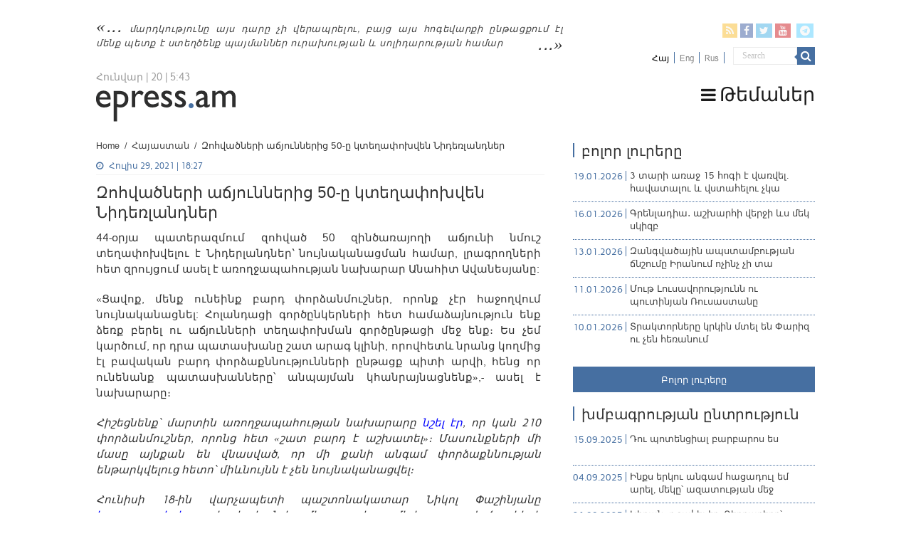

--- FILE ---
content_type: text/html; charset=UTF-8
request_url: https://epress.am/2021/07/29/1827-3.html
body_size: 13243
content:
<!DOCTYPE html>
<html lang="hy-AM" xmlns:fb="https://www.facebook.com/2008/fbml" xmlns:addthis="https://www.addthis.com/help/api-spec" 
	prefix="og: https://ogp.me/ns#"  prefix="og: http://ogp.me/ns#">
    <head>
        <meta charset="UTF-8" />
        <link rel="profile" href="https://gmpg.org/xfn/11" />
        <link rel="pingback" href="https://epress.am/xmlrpc.php" />
        <link rel="stylesheet" type="text/css" href="https://epress.am/wp-content/themes/epress/fonts/ArianAmu/style.css">
		<link rel="stylesheet" type="text/css" href="https://epress.am/wp-content/themes/epress/fonts/fontawesome/css/font-awesome.min.css">
						            
<title>Զոհվածների աճյուններից 50-ը կտեղափոխվեն Նիդեռլանդներ | Epress.am</title>
<link rel="alternate" hreflang="hy" href="https://epress.am/2021/07/29/1827-3.html" />

		<!-- All in One SEO 4.1.2.3 -->
		<link rel="canonical" href="https://epress.am/2021/07/29/1827-3.html" />
		<meta property="og:site_name" content="Epress.am" />
		<meta property="og:type" content="article" />
		<meta property="og:title" content="Զոհվածների աճյուններից 50-ը կտեղափոխվեն Նիդեռլանդներ | Epress.am" />
		<meta property="og:url" content="https://epress.am/2021/07/29/1827-3.html" />
		<meta property="og:image" content="https://epress.am/wp-content/uploads/2020/12/safe_image.jpg" />
		<meta property="og:image:secure_url" content="https://epress.am/wp-content/uploads/2020/12/safe_image.jpg" />
		<meta property="og:image:width" content="500" />
		<meta property="og:image:height" content="260" />
		<meta property="article:published_time" content="2021-07-29T14:27:36Z" />
		<meta property="article:modified_time" content="2021-07-29T14:28:57Z" />
		<meta name="twitter:card" content="summary_large_image" />
		<meta name="twitter:domain" content="epress.am" />
		<meta name="twitter:title" content="Զոհվածների աճյուններից 50-ը կտեղափոխվեն Նիդեռլանդներ | Epress.am" />
		<meta name="twitter:image" content="https://epress.am/wp-content/uploads/2020/12/safe_image.jpg" />
		<meta name="google" content="nositelinkssearchbox" />
		<!-- All in One SEO -->

<link rel='dns-prefetch' href='//fonts.googleapis.com' />
<link rel="alternate" type="application/rss+xml" title="Epress.am &raquo; Feed" href="https://epress.am/feed" />
<link rel="alternate" type="application/rss+xml" title="Epress.am &raquo; Comments Feed" href="https://epress.am/comments/feed" />
<link rel='stylesheet' id='wp-block-library-css'  href='https://epress.am/wp-includes/css/dist/block-library/style.min.css' type='text/css' media='all' />
<link rel='stylesheet' id='archives-cal-calendrier-css'  href='https://epress.am/wp-content/plugins/archives-calendar-widget/themes/calendrier.css' type='text/css' media='all' />
<link rel='stylesheet' id='searchandfilter-css'  href='https://epress.am/wp-content/plugins/search-filter/style.css' type='text/css' media='all' />
<link rel='stylesheet' id='wpml-legacy-horizontal-list-0-css'  href='//epress.am/wp-content/plugins/sitepress-multilingual-cms/templates/language-switchers/legacy-list-horizontal/style.min.css' type='text/css' media='all' />
<style id='wpml-legacy-horizontal-list-0-inline-css' type='text/css'>
.wpml-ls-statics-shortcode_actions a {color:#808080;}.wpml-ls-statics-shortcode_actions .wpml-ls-current-language>a {color:#000000;}
</style>
<link rel='stylesheet' id='tie-style-css'  href='https://epress.am/wp-content/themes/epress/style.css' type='text/css' media='all' />
<link rel='stylesheet' id='tie-ilightbox-skin-css'  href='https://epress.am/wp-content/themes/epress/css/ilightbox/dark-skin/skin.css' type='text/css' media='all' />
<link rel='stylesheet' id='Droid+Sans-css'  href='https://fonts.googleapis.com/css?family=Droid+Sans%3Aregular%2C700&#038;subset=latin%2Clatin-ext%2Ccyrillic%2Ccyrillic-ext' type='text/css' media='all' />
<link rel='stylesheet' id='msl-main-css'  href='https://epress.am/wp-content/plugins/master-slider/public/assets/css/masterslider.main.css' type='text/css' media='all' />
<link rel='stylesheet' id='msl-custom-css'  href='https://epress.am/wp-content/uploads/master-slider/custom.css' type='text/css' media='all' />
<link rel='stylesheet' id='addthis_all_pages-css'  href='https://epress.am/wp-content/plugins/addthis/frontend/build/addthis_wordpress_public.min.css' type='text/css' media='all' />
<link rel='stylesheet' id='fotorama.css-css'  href='https://epress.am/wp-content/plugins/epress_videos/css/fotorama.css' type='text/css' media='all' />
<script type='text/javascript' src='https://epress.am/wp-includes/js/jquery/jquery.min.js' id='jquery-core-js'></script>
<script type='text/javascript' src='https://epress.am/wp-includes/js/jquery/jquery-migrate.min.js' id='jquery-migrate-js'></script>
<script type='text/javascript' src='https://epress.am/wp-content/plugins/archives-calendar-widget/admin/js/jquery.arcw-init.js' id='jquery-arcw-js'></script>
<script type='text/javascript' src='https://epress.am/wp-content/plugins/epress_videos/js/fotorama.js' id='fotorama.js-js'></script>
<script type='text/javascript' src='https://epress.am/wp-content/plugins/epress_videos/js/slider-customize.js' id='fotorama.js-customize-js'></script>
<script type='text/javascript' id='tie-postviews-cache-js-extra'>
/* <![CDATA[ */
var tieViewsCacheL10n = {"admin_ajax_url":"https:\/\/epress.am\/wp-admin\/admin-ajax.php","post_id":"317252"};
/* ]]> */
</script>
<script type='text/javascript' src='https://epress.am/wp-content/themes/epress/js/postviews-cache.js' id='tie-postviews-cache-js'></script>
<link rel="https://api.w.org/" href="https://epress.am/wp-json/" /><link rel="alternate" type="application/json" href="https://epress.am/wp-json/wp/v2/posts/317252" /><link rel="EditURI" type="application/rsd+xml" title="RSD" href="https://epress.am/xmlrpc.php?rsd" />
<link rel="wlwmanifest" type="application/wlwmanifest+xml" href="https://epress.am/wp-includes/wlwmanifest.xml" /> 
<meta name="generator" content="WordPress 5.6.16" />
<link rel='shortlink' href='https://epress.am/?p=317252' />
<meta name="generator" content="WPML ver:4.4.10 stt:24,1,46;" />
<script>var ms_grabbing_curosr = 'https://epress.am/wp-content/plugins/master-slider/public/assets/css/common/grabbing.cur', ms_grab_curosr = 'https://epress.am/wp-content/plugins/master-slider/public/assets/css/common/grab.cur';</script>
<meta name="generator" content="MasterSlider 3.7.8 - Responsive Touch Image Slider | avt.li/msf" />
<link rel="shortcut icon" href="https://epress.am/wp-content/uploads/2016/12/favicon.png" title="Favicon" />	
<!--[if IE]>
<script type="text/javascript">jQuery(document).ready(function (){ jQuery(".menu-item").has("ul").children("a").attr("aria-haspopup", "true");});</script>
<![endif]-->	
<!--[if lt IE 9]>
<script src="https://epress.am/wp-content/themes/epress/js/html5.js"></script>
<script src="https://epress.am/wp-content/themes/epress/js/selectivizr-min.js"></script>
<![endif]-->
<!--[if IE 9]>
<link rel="stylesheet" type="text/css" media="all" href="https://epress.am/wp-content/themes/epress/css/ie9.css" />
<![endif]-->
<!--[if IE 8]>
<link rel="stylesheet" type="text/css" media="all" href="https://epress.am/wp-content/themes/epress/css/ie8.css" />
<![endif]-->
<!--[if IE 7]>
<link rel="stylesheet" type="text/css" media="all" href="https://epress.am/wp-content/themes/epress/css/ie7.css" />
<![endif]-->


<meta name="viewport" content="width=device-width, initial-scale=1.0" />



<style type="text/css" media="screen"> 

#main-nav, #main-nav ul li a{
	color :#424242;
	font-size : 18px;
}

::-webkit-scrollbar {
	width: 8px;
	height:8px;
}

#main-nav,
.cat-box-content,
#sidebar .widget-container,
.post-listing,
#commentform {
	border-bottom-color: #466fa1;
}
	
.search-block .search-button,
#topcontrol,
#main-nav ul li.current-menu-item a,
#main-nav ul li.current-menu-item a:hover,
#main-nav ul li.current_page_parent a,
#main-nav ul li.current_page_parent a:hover,
#main-nav ul li.current-menu-parent a,
#main-nav ul li.current-menu-parent a:hover,
#main-nav ul li.current-page-ancestor a,
#main-nav ul li.current-page-ancestor a:hover,
.pagination span.current,
.share-post span.share-text,
.flex-control-paging li a.flex-active,
.ei-slider-thumbs li.ei-slider-element,
.review-percentage .review-item span span,
.review-final-score,
.button,
a.button,
a.more-link,
#main-content input[type="submit"],
.form-submit #submit,
#login-form .login-button,
.widget-feedburner .feedburner-subscribe,
input[type="submit"],
#buddypress button,
#buddypress a.button,
#buddypress input[type=submit],
#buddypress input[type=reset],
#buddypress ul.button-nav li a,
#buddypress div.generic-button a,
#buddypress .comment-reply-link,
#buddypress div.item-list-tabs ul li a span,
#buddypress div.item-list-tabs ul li.selected a,
#buddypress div.item-list-tabs ul li.current a,
#buddypress #members-directory-form div.item-list-tabs ul li.selected span,
#members-list-options a.selected,
#groups-list-options a.selected,
body.dark-skin #buddypress div.item-list-tabs ul li a span,
body.dark-skin #buddypress div.item-list-tabs ul li.selected a,
body.dark-skin #buddypress div.item-list-tabs ul li.current a,
body.dark-skin #members-list-options a.selected,
body.dark-skin #groups-list-options a.selected,
.search-block-large .search-button,
#featured-posts .flex-next:hover,
#featured-posts .flex-prev:hover,
a.tie-cart span.shooping-count,
.woocommerce span.onsale,
.woocommerce-page span.onsale ,
.woocommerce .widget_price_filter .ui-slider .ui-slider-handle,
.woocommerce-page .widget_price_filter .ui-slider .ui-slider-handle,
#check-also-close,
a.post-slideshow-next,
a.post-slideshow-prev,
.widget_price_filter .ui-slider .ui-slider-handle,
.quantity .minus:hover,
.quantity .plus:hover,
.mejs-container .mejs-controls .mejs-time-rail .mejs-time-current,
#reading-position-indicator  {
	background-color:#466fa1;
}

::-webkit-scrollbar-thumb{
	background-color:#466fa1 !important;
}
	
#theme-footer,
#theme-header,
.top-nav ul li.current-menu-item:before,
#main-nav .menu-sub-content ,
#main-nav ul ul,
#check-also-box { 
	border-top-color: #466fa1;
}
	
.search-block:after {
	border-right-color:#466fa1;
}

body.rtl .search-block:after {
	border-left-color:#466fa1;
}

#main-nav ul > li.menu-item-has-children:hover > a:after,
#main-nav ul > li.mega-menu:hover > a:after {
	border-color:transparent transparent #466fa1;
}
	
.widget.timeline-posts li a:hover,
.widget.timeline-posts li a:hover span.tie-date {
	color: #466fa1;
}

.widget.timeline-posts li a:hover span.tie-date:before {
	background: #466fa1;
	border-color: #466fa1;
}

#order_review,
#order_review_heading {
	border-color: #466fa1;
}


body{
	background-color:#ffffff !important; 
				}
	
#main-nav ul li a:hover, #main-nav ul li:hover > a, #main-nav ul :hover > a , #main-nav  ul ul li:hover > a, #main-nav  ul ul :hover > a {
	color: #000000;
}
		
#main-nav ul li a, #main-nav ul ul a, #main-nav ul.sub-menu a, #main-nav ul li.current_page_parent ul a, #main-nav ul li.current-menu-item ul a, #main-nav ul li.current-menu-parent ul a, #main-nav ul li.current-page-ancestor ul a {
	color: #1c1c1c;
}
		
#main-nav ul li.current-menu-item a, #main-nav ul li.current_page_parent a {
	color: #121212;
}
		
.top-nav, .top-nav ul ul {
	background-color:#ffffff !important; 
				}


#theme-header {
	background-color:#ffffff !important; 
			background-attachment:fixed !important; 
	background-position:center top !important; 
}


#theme-footer {
	background-color:#dddddd !important; 
				}


.social-icons.social-colored .fa-telegram:before {
	background: #59d0ff ;
}
#main-nav {
	background: #ffffff;	
	box-shadow: inset -1px -5px 0px -1px #ffffff;	
}

#main-nav ul ul, #main-nav ul li.mega-menu .mega-menu-block { background-color:#ffffff !important;}

#main-nav ul li {
	border-color: #ffffff;
}

#main-nav ul ul li, #main-nav ul ul li:first-child {
	border-top-color: #ffffff;
}

#main-nav ul li .mega-menu-block ul.sub-menu {
	border-bottom-color: #ffffff;
}

#main-nav ul li a {
	border-left-color: #ffffff;
}

#main-nav ul ul li, #main-nav ul ul li:first-child {
	border-bottom-color: #ffffff;
}

</style> 

		<style type="text/css" id="wp-custom-css">
			.footer-left {
    width: 50%;
    float: left;
}
.footer-right {
    width: 50%;
    float: right;
}		</style>
		</head>
<body id="top" class="post-template-default single single-post postid-317252 single-format-standard _masterslider _ms_version_3.7.8">

<div class="wrapper-outer">

	<div class="background-cover"></div>

	<aside id="slide-out">

			<div class="search-mobile">
			<form method="get" id="searchform-mobile" action="https://epress.am/">
				<button class="search-button" type="submit" value="Search"><i class="fa fa-search"></i></button>
				<input type="text" id="s-mobile" name="s" title="Search" value="Search" onfocus="if (this.value == 'Search') {this.value = '';}" onblur="if (this.value == '') {this.value = 'Search';}"  />
			</form>
		</div><!-- .search-mobile /-->
	
			<div class="social-icons">
		<a class="ttip-none" title="Rss" href="https://epress.am/feed" target="_blank"><i class="fa fa-rss"></i></a><a class="ttip-none" title="Facebook" href="
                           https://www.facebook.com/epressam-%D4%B1%D5%B6%D5%AF%D5%A1%D5%AD-%D5%AC%D6%80%D5%A1%D5%A3%D6%80%D5%B8%D5%B2%D5%B6%D5%A5%D6%80%D5%AB-%D6%81%D5%A1%D5%B6%D6%81-136182423116279
                                                      " target="_blank"><i class="fa fa-facebook"></i></a><a class="ttip-none" title="Twitter" href="https://twitter.com/epressam" target="_blank"><i class="fa fa-twitter"></i></a><a class="ttip-none" title="Youtube" href="https://www.youtube.com/user/epressam" target="_blank"><i class="fa fa-youtube"></i></a>
		<a class="ttip-none"  title="Telegram" href="https://t.me/epressam" target="_blank"><i class="fa fa-telegram"></i></a>	</div>

	
<div class="wpml-ls-statics-shortcode_actions wpml-ls wpml-ls-legacy-list-horizontal">
	<ul><li class="wpml-ls-slot-shortcode_actions wpml-ls-item wpml-ls-item-hy wpml-ls-current-language wpml-ls-first-item wpml-ls-item-legacy-list-horizontal">
				<a href="https://epress.am/2021/07/29/1827-3.html" class="wpml-ls-link">
                    <span class="wpml-ls-native">Հայ</span></a>
			</li><li class="wpml-ls-slot-shortcode_actions wpml-ls-item wpml-ls-item-en wpml-ls-item-legacy-list-horizontal">
				<a href="https://epress.am/en" class="wpml-ls-link">
                    <span class="wpml-ls-display">Eng</span></a>
			</li><li class="wpml-ls-slot-shortcode_actions wpml-ls-item wpml-ls-item-ru wpml-ls-last-item wpml-ls-item-legacy-list-horizontal">
				<a href="https://epress.am/ru" class="wpml-ls-link">
                    <span class="wpml-ls-display">Rus</span></a>
			</li></ul>
</div>
		<div id="mobile-menu" ></div>
	</aside><!-- #slide-out /-->

		<div id="wrapper" class="wide-layout">
		<div class="inner-wrapper">

		<header id="theme-header" class="theme-header">
						<div id="top-nav" class="top-nav">
				<div class="container">


				                     <div class="header_info"> 
                                    
     <div class="textwidget"><a href="https://epress.am/2025/08/19/humanity-will-not-survive-this-century.html">մարդկությունը այս դարը չի վերապրելու, բայց այս հոգեվարքի ընթացքում էլ մենք պետք է ստեղծենք պայմաններ ուրախության և սոլիդարության համար</a>



</div>                                   
                       
                                </div>
				
				<div class="header_soc_search">
					
			<div class="social-icons social-colored">
		<a class="ttip-none" title="Rss" href="https://epress.am/feed" ><i class="fa fa-rss"></i></a><a class="ttip-none" title="Facebook" href="
                           https://www.facebook.com/epressam-%D4%B1%D5%B6%D5%AF%D5%A1%D5%AD-%D5%AC%D6%80%D5%A1%D5%A3%D6%80%D5%B8%D5%B2%D5%B6%D5%A5%D6%80%D5%AB-%D6%81%D5%A1%D5%B6%D6%81-136182423116279
                                                      " ><i class="fa fa-facebook"></i></a><a class="ttip-none" title="Twitter" href="https://twitter.com/epressam" ><i class="fa fa-twitter"></i></a><a class="ttip-none" title="Youtube" href="https://www.youtube.com/user/epressam" ><i class="fa fa-youtube"></i></a>
		<a class="ttip-none"  title="Telegram" href="https://t.me/epressam" ><i class="fa fa-telegram"></i></a>	</div>

		
<div class="wpml-ls-statics-shortcode_actions wpml-ls wpml-ls-legacy-list-horizontal">
	<ul><li class="wpml-ls-slot-shortcode_actions wpml-ls-item wpml-ls-item-hy wpml-ls-current-language wpml-ls-first-item wpml-ls-item-legacy-list-horizontal">
				<a href="https://epress.am/2021/07/29/1827-3.html" class="wpml-ls-link">
                    <span class="wpml-ls-native">Հայ</span></a>
			</li><li class="wpml-ls-slot-shortcode_actions wpml-ls-item wpml-ls-item-en wpml-ls-item-legacy-list-horizontal">
				<a href="https://epress.am/en" class="wpml-ls-link">
                    <span class="wpml-ls-display">Eng</span></a>
			</li><li class="wpml-ls-slot-shortcode_actions wpml-ls-item wpml-ls-item-ru wpml-ls-last-item wpml-ls-item-legacy-list-horizontal">
				<a href="https://epress.am/ru" class="wpml-ls-link">
                    <span class="wpml-ls-display">Rus</span></a>
			</li></ul>
</div>
						<div class="search-block">
						<form method="get" id="searchform-header" action="https://epress.am/">
							<button class="search-button" type="submit" value="Search"><i class="fa fa-search"></i></button>
							<input class="search-live" type="text" id="s-header" name="s" title="Search" value="Search" onfocus="if (this.value == 'Search') {this.value = '';}" onblur="if (this.value == '') {this.value = 'Search';}"  />
						</form>
					</div><!-- .search-block /-->
		


</div>
				</div><!-- .container /-->
			</div><!-- .top-menu /-->
			
		<div class="header-content">

					<a id="slide-out-open" class="slide-out-open" href="#"><span></span></a>
		
			<div class="logo" style=" margin-top:10px; margin-bottom:10px;">
			
							<span class="today-date">Հունվար | 20 | 5:43</span>			<h2>								<a title="Epress.am" href="https://epress.am/">
					<img src="https://epress.am/wp-content/uploads/2016/12/logo_index-1.png" alt="Epress.am" /><strong>Epress.am Լուրեր Հայաստանից</strong>
				</a>
			</h2>			</div><!-- .logo /-->
						<div class="clear"></div>

		</div>
													<nav id="main-nav" class="fixed-enabled">
				<div class="container">

									<a class="main-nav-logo" title="Epress.am" href="https://epress.am/">
						<img src="https://epress.am/wp-content/uploads/2016/12/logo_index_white-1.png" width="195" height="54" alt="Epress.am">
					</a>
				
					<div class="main-menu"><ul id="menu-top-menu" class="menu"><li id="menu-item-275909" class="menu_ic menu-item menu-item-type-custom menu-item-object-custom menu-item-has-children menu-item-275909"><a href="#"><i class="fa fa-bars"></i>Թեմաներ</a>
<ul class="sub-menu menu-sub-content">
	<li id="menu-item-277770" class="menu-item menu-item-type-taxonomy menu-item-object-category menu-item-277770"><a href="https://epress.am/category/%d5%8e%d5%a5%d6%80%d5%ac%d5%b8%d6%82%d5%ae%d5%b8%d6%82%d5%a9%d5%b5%d5%b8%d6%82%d5%b6">Վերլուծություն</a></li>
	<li id="menu-item-277771" class="menu-item menu-item-type-taxonomy menu-item-object-category menu-item-277771"><a href="https://epress.am/category/%d4%b4%d5%a1%d5%bf%d5%a1%d6%80%d5%a1%d5%b6">Դատարան</a></li>
	<li id="menu-item-277769" class="menu-item menu-item-type-taxonomy menu-item-object-category menu-item-277769"><a href="https://epress.am/category/%d5%84%d5%a5%d5%a4%d5%ab%d5%a1">Մեդիա</a></li>
	<li id="menu-item-275945" class="menu-item menu-item-type-taxonomy menu-item-object-category menu-item-275945"><a href="https://epress.am/category/%d4%b2%d5%a1%d5%b6%d5%bf">Բանտ</a></li>
	<li id="menu-item-275961" class="menu-item menu-item-type-taxonomy menu-item-object-category menu-item-275961"><a href="https://epress.am/category/%d4%b2%d5%a1%d5%b6%d5%a1%d5%af">Բանակ</a></li>
	<li id="menu-item-275947" class="menu-item menu-item-type-taxonomy menu-item-object-category menu-item-275947"><a href="https://epress.am/category/%d5%84%d5%a1%d6%80%d5%a6%d5%a5%d6%80">Մարզեր</a></li>
	<li id="menu-item-276157" class="menu-item menu-item-type-taxonomy menu-item-object-category menu-item-276157"><a href="https://epress.am/category/%d4%b2%d5%b6%d5%a1%d5%ba%d5%a1%d5%b0%d5%ba%d5%a1%d5%b6%d5%b8%d6%82%d5%a9%d5%b5%d5%b8%d6%82%d5%b6">Բնապահպանություն</a></li>
	<li id="menu-item-276558" class="all_cats menu-item menu-item-type-post_type menu-item-object-page menu-item-276558"><a href="https://epress.am/%d4%b2%d5%b8%d5%ac%d5%b8%d6%80-%d5%a9%d5%a5%d5%b4%d5%a1%d5%b6%d5%a5%d6%80%d5%a8"><i class="fa fa-newspaper-o"></i>Բոլոր թեմաները</a></li>
</ul>
</li>
</ul></div>					
					
				</div>
			</nav><!-- .main-nav /-->
					</header><!-- #header /-->

	
	
	<div id="main-content" class="container">


    
    
    
    <div class="content">

        
            <div xmlns:v="http://rdf.data-vocabulary.org/#"  id="crumbs"><span typeof="v:Breadcrumb"><a rel="v:url" property="v:title" class="crumbs-home" href="https://epress.am">Home</a></span> <span class="delimiter">/</span> <span typeof="v:Breadcrumb"><a rel="v:url" property="v:title" href="https://epress.am/category/%d5%b6%d5%b8%d6%80%d5%b8%d6%82%d5%a9%d5%b5%d5%b8%d6%82%d5%b6%d5%b6%d5%a5%d6%80-%d5%b0%d5%a1%d5%b5%d5%a1%d5%bd%d5%bf%d5%a1%d5%b6%d5%ab%d6%81">Հայաստան</a></span> <span class="delimiter">/</span> <span class="current">Զոհվածների աճյուններից 50-ը կտեղափոխվեն Նիդեռլանդներ</span></div>
    

        
        <article class="post-listing post-317252 post type-post status-publish format-standard has-post-thumbnail  category-5 tag-44-- tag-80901 tag-82473 tag-68413" id="the-post">
    
            <div class="post-inner">

                                        		
<p class="post-meta">
	
		
	<span class="tie-date"><i class="fa fa-clock-o"></i>Հուլիս 29, 2021 | 18:27</span>	
	
<span class="post-views"><i class="fa fa-eye"></i>98 Views</span> </p>
<div class="clear"></div>
		   <h1 class="name post-title entry-title"><span itemprop="name">Զոհվածների աճյուններից 50-ը կտեղափոխվեն Նիդեռլանդներ</span></h1>


                    
                <div class="entry">
                    
                    
                    <div class="at-above-post addthis_tool" data-url="https://epress.am/2021/07/29/1827-3.html"></div><p>44-օրյա պատերազմում զոհված 50 զինծառայողի աճյունի նմուշ տեղափոխվելու է Նիդերլանդներ` նույնականացման համար, լրագրողների հետ զրույցում ասել է առողջապահության նախարար Անահիտ Ավանեսյանը:</p>
<p>«Ցավոք, մենք ունեինք բարդ փորձանմուշներ, որոնք չէր հաջողվում նույնականացնել: Հոլանդացի գործընկերների հետ համաձայնություն ենք ձեռք բերել ու աճյունների տեղափոխման գործընթացի մեջ ենք։ Ես չեմ կարծում, որ դրա պատասխանը շատ արագ կլինի, որովհետև նրանց կողմից էլ բավական բարդ փորձաքննությունների ընթացք պիտի արվի, հենց որ ունենանք պատասխանները՝ անպայման կհանրայնացնենք»,- ասել է նախարարը։</p>
<p><em>Հիշեցնենք՝ մարտին առողջապահության նախարարը <a href="https://epress.am/2021/03/31/1322-6.html"><span style="color: #0000ff;">նշել էր</span></a>, որ կան 210 փորձանմուշներ, որոնց հետ «շատ բարդ է աշխատել»։ Մասունքների մի մասը այնքան են վնասված, որ մի քանի անգամ փորձաքննության ենթարկվելուց հետո՝ միևնույնն է չեն նույնականացվել։ </em></p>
<p><em>Հունիսի 18-ին վարչապետի պաշտոնակատար Նիկոլ Փաշինյանը <a href="https://epress.am/2021/06/18/0055.html"><span style="color: #0000ff;">հայտարարել էր</span></a>, որ հայկական կողմից պատերազմի հաստատված զոհերի թիվը 3705 է։ Ըստ պաշտոնական աղբյուրների՝ ադրբեջանական կողմի զոհերի հաստատված թիվը 2907 է։ </em></p>
<!-- AddThis Advanced Settings above via filter on the_content --><!-- AddThis Advanced Settings below via filter on the_content --><!-- AddThis Advanced Settings generic via filter on the_content --><!-- AddThis Share Buttons above via filter on the_content --><!-- AddThis Share Buttons below via filter on the_content --><div class="at-below-post addthis_tool" data-url="https://epress.am/2021/07/29/1827-3.html"></div><!-- AddThis Share Buttons generic via filter on the_content --> 

                    		
<div id="comments">


<div class="clear"></div>


</div><!-- #comments -->
                    
                    </div><!-- .entry /-->


                    <div class="clear"></div>
            </div><!-- .post-inner -->

            <script type="application/ld+json">{"@context":"http:\/\/schema.org","@type":"NewsArticle","dateCreated":"2021-07-29T18:27:36+04:00","datePublished":"2021-07-29T18:27:36+04:00","dateModified":"2021-07-29T18:28:57+04:00","headline":"\u0536\u0578\u0570\u057e\u0561\u056e\u0576\u0565\u0580\u056b \u0561\u0573\u0575\u0578\u0582\u0576\u0576\u0565\u0580\u056b\u0581 50-\u0568 \u056f\u057f\u0565\u0572\u0561\u0583\u0578\u056d\u057e\u0565\u0576 \u0546\u056b\u0564\u0565\u057c\u056c\u0561\u0576\u0564\u0576\u0565\u0580","name":"\u0536\u0578\u0570\u057e\u0561\u056e\u0576\u0565\u0580\u056b \u0561\u0573\u0575\u0578\u0582\u0576\u0576\u0565\u0580\u056b\u0581 50-\u0568 \u056f\u057f\u0565\u0572\u0561\u0583\u0578\u056d\u057e\u0565\u0576 \u0546\u056b\u0564\u0565\u057c\u056c\u0561\u0576\u0564\u0576\u0565\u0580","keywords":"44-\u0585\u0580\u0575\u0561 \u057a\u0561\u057f\u0565\u0580\u0561\u0566\u0574,\u0566\u056b\u0576\u056e\u0561\u057c\u0561\u0575\u0578\u0572\u0576\u0565\u0580\u056b \u0561\u0573\u0575\u0578\u0582\u0576\u0576\u0565\u0580,\u0566\u0578\u0570\u057e\u0561\u056e\u0576\u0565\u0580\u056b \u0561\u0573\u0575\u0578\u0582\u0576\u0576\u0565\u0580,\u057a\u0561\u057f\u0565\u0580\u0561\u0566\u0574\u056b \u0566\u0578\u0570\u0565\u0580","url":"https:\/\/epress.am\/2021\/07\/29\/1827-3.html","description":"44-\u0585\u0580\u0575\u0561 \u057a\u0561\u057f\u0565\u0580\u0561\u0566\u0574\u0578\u0582\u0574 \u0566\u0578\u0570\u057e\u0561\u056e 50 \u0566\u056b\u0576\u056e\u0561\u057c\u0561\u0575\u0578\u0572\u056b \u0561\u0573\u0575\u0578\u0582\u0576\u056b \u0576\u0574\u0578\u0582\u0577 \u057f\u0565\u0572\u0561\u0583\u0578\u056d\u057e\u0565\u056c\u0578\u0582 \u0567 \u0546\u056b\u0564\u0565\u0580\u056c\u0561\u0576\u0564\u0576\u0565\u0580` \u0576\u0578\u0582\u0575\u0576\u0561\u056f\u0561\u0576\u0561\u0581\u0574\u0561\u0576 \u0570\u0561\u0574\u0561\u0580, \u056c\u0580\u0561\u0563\u0580\u0578\u0572\u0576\u0565\u0580\u056b \u0570\u0565\u057f \u0566\u0580\u0578\u0582\u0575\u0581\u0578\u0582\u0574 \u0561\u057d\u0565\u056c \u0567 \u0561\u057c\u0578\u0572\u057b\u0561\u057a\u0561\u0570\u0578\u0582\u0569\u0575\u0561\u0576 \u0576\u0561\u056d\u0561\u0580\u0561\u0580 \u0531\u0576\u0561\u0570\u056b\u057f \u0531\u057e\u0561\u0576\u0565\u057d\u0575\u0561\u0576\u0568: \u00ab\u0551\u0561\u057e\u0578\u0584, \u0574\u0565\u0576\u0584 \u0578\u0582\u0576\u0565","copyrightYear":"2021","publisher":{"@id":"#Publisher","@type":"Organization","name":"Epress.am","logo":{"@type":"ImageObject","url":"http:\/\/epress.am\/wp-content\/uploads\/2016\/12\/logo_index-1.png"},"sameAs":["[wpml_if lang='hy']https:\/\/www.facebook.com\/epressam-%D4%B1%D5%B6%D5%AF%D5%A1%D5%AD-%D5%AC%D6%80%D5%A1%D5%A3%D6%80%D5%B8%D5%B2%D5%B6%D5%A5%D6%80%D5%AB-%D6%81%D5%A1%D5%B6%D6%81-136182423116279[\/wpml_if][wpml_if lang='ru']#[\/wpml_if]","https:\/\/twitter.com\/epressam","https:\/\/www.youtube.com\/user\/epressam"]},"sourceOrganization":{"@id":"#Publisher"},"copyrightHolder":{"@id":"#Publisher"},"mainEntityOfPage":{"@type":"WebPage","@id":"https:\/\/epress.am\/2021\/07\/29\/1827-3.html"},"author":{"@type":"Person","name":"Epress Reporter","url":"https:\/\/epress.am\/author\/reporter"},"articleSection":"\u0540\u0561\u0575\u0561\u057d\u057f\u0561\u0576","articleBody":"44-\u0585\u0580\u0575\u0561 \u057a\u0561\u057f\u0565\u0580\u0561\u0566\u0574\u0578\u0582\u0574 \u0566\u0578\u0570\u057e\u0561\u056e 50 \u0566\u056b\u0576\u056e\u0561\u057c\u0561\u0575\u0578\u0572\u056b \u0561\u0573\u0575\u0578\u0582\u0576\u056b \u0576\u0574\u0578\u0582\u0577 \u057f\u0565\u0572\u0561\u0583\u0578\u056d\u057e\u0565\u056c\u0578\u0582 \u0567 \u0546\u056b\u0564\u0565\u0580\u056c\u0561\u0576\u0564\u0576\u0565\u0580` \u0576\u0578\u0582\u0575\u0576\u0561\u056f\u0561\u0576\u0561\u0581\u0574\u0561\u0576 \u0570\u0561\u0574\u0561\u0580, \u056c\u0580\u0561\u0563\u0580\u0578\u0572\u0576\u0565\u0580\u056b \u0570\u0565\u057f \u0566\u0580\u0578\u0582\u0575\u0581\u0578\u0582\u0574 \u0561\u057d\u0565\u056c \u0567 \u0561\u057c\u0578\u0572\u057b\u0561\u057a\u0561\u0570\u0578\u0582\u0569\u0575\u0561\u0576 \u0576\u0561\u056d\u0561\u0580\u0561\u0580 \u0531\u0576\u0561\u0570\u056b\u057f \u0531\u057e\u0561\u0576\u0565\u057d\u0575\u0561\u0576\u0568:\r\n\r\n\u00ab\u0551\u0561\u057e\u0578\u0584, \u0574\u0565\u0576\u0584 \u0578\u0582\u0576\u0565\u056b\u0576\u0584 \u0562\u0561\u0580\u0564 \u0583\u0578\u0580\u0571\u0561\u0576\u0574\u0578\u0582\u0577\u0576\u0565\u0580, \u0578\u0580\u0578\u0576\u0584 \u0579\u0567\u0580 \u0570\u0561\u057b\u0578\u0572\u057e\u0578\u0582\u0574 \u0576\u0578\u0582\u0575\u0576\u0561\u056f\u0561\u0576\u0561\u0581\u0576\u0565\u056c: \u0540\u0578\u056c\u0561\u0576\u0564\u0561\u0581\u056b \u0563\u0578\u0580\u056e\u0568\u0576\u056f\u0565\u0580\u0576\u0565\u0580\u056b \u0570\u0565\u057f \u0570\u0561\u0574\u0561\u0571\u0561\u0575\u0576\u0578\u0582\u0569\u0575\u0578\u0582\u0576 \u0565\u0576\u0584 \u0571\u0565\u057c\u0584 \u0562\u0565\u0580\u0565\u056c \u0578\u0582 \u0561\u0573\u0575\u0578\u0582\u0576\u0576\u0565\u0580\u056b \u057f\u0565\u0572\u0561\u0583\u0578\u056d\u0574\u0561\u0576 \u0563\u0578\u0580\u056e\u0568\u0576\u0569\u0561\u0581\u056b \u0574\u0565\u057b \u0565\u0576\u0584\u0589 \u0535\u057d \u0579\u0565\u0574 \u056f\u0561\u0580\u056e\u0578\u0582\u0574, \u0578\u0580 \u0564\u0580\u0561 \u057a\u0561\u057f\u0561\u057d\u056d\u0561\u0576\u0568 \u0577\u0561\u057f \u0561\u0580\u0561\u0563 \u056f\u056c\u056b\u0576\u056b, \u0578\u0580\u0578\u057e\u0570\u0565\u057f\u0587 \u0576\u0580\u0561\u0576\u0581 \u056f\u0578\u0572\u0574\u056b\u0581 \u0567\u056c \u0562\u0561\u057e\u0561\u056f\u0561\u0576 \u0562\u0561\u0580\u0564 \u0583\u0578\u0580\u0571\u0561\u0584\u0576\u0576\u0578\u0582\u0569\u0575\u0578\u0582\u0576\u0576\u0565\u0580\u056b \u0568\u0576\u0569\u0561\u0581\u0584 \u057a\u056b\u057f\u056b \u0561\u0580\u057e\u056b, \u0570\u0565\u0576\u0581 \u0578\u0580 \u0578\u0582\u0576\u0565\u0576\u0561\u0576\u0584 \u057a\u0561\u057f\u0561\u057d\u056d\u0561\u0576\u0576\u0565\u0580\u0568\u055d \u0561\u0576\u057a\u0561\u0575\u0574\u0561\u0576 \u056f\u0570\u0561\u0576\u0580\u0561\u0575\u0576\u0561\u0581\u0576\u0565\u0576\u0584\u00bb,- \u0561\u057d\u0565\u056c \u0567 \u0576\u0561\u056d\u0561\u0580\u0561\u0580\u0568\u0589\r\n\r\n\u0540\u056b\u0577\u0565\u0581\u0576\u0565\u0576\u0584\u055d \u0574\u0561\u0580\u057f\u056b\u0576 \u0561\u057c\u0578\u0572\u057b\u0561\u057a\u0561\u0570\u0578\u0582\u0569\u0575\u0561\u0576 \u0576\u0561\u056d\u0561\u0580\u0561\u0580\u0568 \u0576\u0577\u0565\u056c \u0567\u0580, \u0578\u0580 \u056f\u0561\u0576 210 \u0583\u0578\u0580\u0571\u0561\u0576\u0574\u0578\u0582\u0577\u0576\u0565\u0580, \u0578\u0580\u0578\u0576\u0581 \u0570\u0565\u057f \u00ab\u0577\u0561\u057f \u0562\u0561\u0580\u0564 \u0567 \u0561\u0577\u056d\u0561\u057f\u0565\u056c\u00bb\u0589 \u0544\u0561\u057d\u0578\u0582\u0576\u0584\u0576\u0565\u0580\u056b \u0574\u056b \u0574\u0561\u057d\u0568 \u0561\u0575\u0576\u0584\u0561\u0576 \u0565\u0576 \u057e\u0576\u0561\u057d\u057e\u0561\u056e, \u0578\u0580 \u0574\u056b \u0584\u0561\u0576\u056b \u0561\u0576\u0563\u0561\u0574 \u0583\u0578\u0580\u0571\u0561\u0584\u0576\u0576\u0578\u0582\u0569\u0575\u0561\u0576 \u0565\u0576\u0569\u0561\u0580\u056f\u057e\u0565\u056c\u0578\u0582\u0581 \u0570\u0565\u057f\u0578\u055d \u0574\u056b\u0587\u0576\u0578\u0582\u0575\u0576\u0576 \u0567 \u0579\u0565\u0576 \u0576\u0578\u0582\u0575\u0576\u0561\u056f\u0561\u0576\u0561\u0581\u057e\u0565\u056c\u0589\u00a0\r\n\r\n\u0540\u0578\u0582\u0576\u056b\u057d\u056b 18-\u056b\u0576 \u057e\u0561\u0580\u0579\u0561\u057a\u0565\u057f\u056b \u057a\u0561\u0577\u057f\u0578\u0576\u0561\u056f\u0561\u057f\u0561\u0580 \u0546\u056b\u056f\u0578\u056c \u0553\u0561\u0577\u056b\u0576\u0575\u0561\u0576\u0568 \u0570\u0561\u0575\u057f\u0561\u0580\u0561\u0580\u0565\u056c \u0567\u0580, \u0578\u0580 \u0570\u0561\u0575\u056f\u0561\u056f\u0561\u0576 \u056f\u0578\u0572\u0574\u056b\u0581 \u057a\u0561\u057f\u0565\u0580\u0561\u0566\u0574\u056b \u0570\u0561\u057d\u057f\u0561\u057f\u057e\u0561\u056e \u0566\u0578\u0570\u0565\u0580\u056b \u0569\u056b\u057e\u0568 3705 \u0567\u0589 \u0538\u057d\u057f \u057a\u0561\u0577\u057f\u0578\u0576\u0561\u056f\u0561\u0576 \u0561\u0572\u0562\u0575\u0578\u0582\u0580\u0576\u0565\u0580\u056b\u055d \u0561\u0564\u0580\u0562\u0565\u057b\u0561\u0576\u0561\u056f\u0561\u0576 \u056f\u0578\u0572\u0574\u056b \u0566\u0578\u0570\u0565\u0580\u056b \u0570\u0561\u057d\u057f\u0561\u057f\u057e\u0561\u056e \u0569\u056b\u057e\u0568 2907 \u0567\u0589\u00a0","image":{"@type":"ImageObject","url":"https:\/\/epress.am\/wp-content\/uploads\/2020\/12\/safe_image.jpg","width":696,"height":260}}</script>
        </article><!-- .post-listing -->
        		
        
    

    
        
        


                                <section class="rel_box">
                         <br/>
                            <div class="cat-box-title related">
			    			    			    	<h4>Կից նյութեր</h4>
							    	
			         
                            </div>

                           <br/>
                        <div class="n-row"><div class="n-row-left"><span>18.06.2021</span></div><div class="n-row-right"><div class="n-row-right-pad"><a href="https://epress.am/2021/06/18/0055.html" title="3705 զոհ, 268 անհետ կորած․ Փաշինյանը ներկայացրել է պատերազմի վիճակագրությունը">3705 զոհ, 268 անհետ կորած․ Փաշինյանը ներկայացրել է պատերազմի վիճակագրությունը</a></div></div></div>                        </section>
                    

</div><!-- .content -->
<aside id="sidebar">
	<div class="theiaStickySidebar">
<div id="categort-posts-widget-6" class="widget categort-posts"><div class="widget-top"><h4>բոլոր լուրերը		</h4><div class="stripe-line"></div></div>
						<div class="widget-container">				<ul>
							<li >
		 
		<div class="editor_choos"><p>19.01.2026</p></div>
						<h3><a href="https://epress.am/2026/01/19/on-the-case-of-the-15-fallen-soldiers.html">3 տարի առաջ 15 հոգի է վառվել. հավատալու և վստահելու չկա</a></h3>
			
		</li>
				<li >
		 
		<div class="editor_choos"><p>16.01.2026</p></div>
						<h3><a href="https://epress.am/2026/01/16/another-end-of-the-world.html">Գրենլադիա․ աշխարհի վերջի ևս մեկ սկիզբ</a></h3>
			
		</li>
				<li >
		 
		<div class="editor_choos"><p>13.01.2026</p></div>
						<h3><a href="https://epress.am/2026/01/13/iranian_massive_protetsts_january_2025.html">Զանգվածային ապստամբության ճնշումը Իրանում ոչինչ չի տա</a></h3>
			
		</li>
				<li >
		 
		<div class="editor_choos"><p>11.01.2026</p></div>
						<h3><a href="https://epress.am/2026/01/11/budraitkis_putinism_new_right.html">Մութ Լուսավորությունն ու պուտինյան Ռուսաստանը</a></h3>
			
		</li>
				<li >
		 
		<div class="editor_choos"><p>10.01.2026</p></div>
						<h3><a href="https://epress.am/2026/01/10/farmers_protest_paris.html">Տրակտորները կրկին մտել են Փարիզ ու չեն հեռանում</a></h3>
			
		</li>
						</ul>
		<div class="clear"></div>
	</div></div><!-- .widget /--><div id="text_icl-2" class="widget widget_text_icl"><div class="widget-top"><h4> </h4><div class="stripe-line"></div></div>
						<div class="widget-container">		<div class="textwidget"><div class="all_news_widget"><a href="https://epress.am/%d5%a2%d5%b8%d5%ac%d5%b8%d6%80-%d5%b6%d5%b8%d6%80%d5%b8%d6%82%d5%a9%d5%b5%d5%b8%d6%82%d5%b6%d5%b6%d5%a5%d6%80%d5%a8/">Բոլոր լուրերը</a>
</div> </div>
		</div></div><!-- .widget /--><div id="categort-posts-widget-5" class="widget categort-posts"><div class="widget-top"><h4>Խմբագրության ընտրություն		</h4><div class="stripe-line"></div></div>
						<div class="widget-container">				<ul>
							<li >
		 
		<div class="editor_choos"><p>15.09.2025</p></div>
						<h3><a href="https://epress.am/2025/09/15/background-noise-in-ideology.html">Դու պոտենցիալ բարբարոս ես</a></h3>
			
		</li>
				<li >
		 
		<div class="editor_choos"><p>04.09.2025</p></div>
						<h3><a href="https://epress.am/2025/09/04/have-been-on-hunger-strike-twice.html">Ինքս երկու անգամ հացադուլ եմ արել, մեկը՝ ազատության մեջ</a></h3>
			
		</li>
				<li >
		 
		<div class="editor_choos"><p>21.08.2025</p></div>
						<h3><a href="https://epress.am/2025/08/21/azatamut-berkaber-kirants.html">Կիրանցը շահել էր, Բերքաբերը՝ տուժել, Իջևանում չեմ հիշում, երբ եմ եղել</a></h3>
			
		</li>
				<li >
		 
		<div class="editor_choos"><p>17.07.2025</p></div>
						<h3><a href="https://epress.am/2025/07/17/%d5%a1%d6%80%d5%b4%d5%a1%d5%b7%d5%ab-%d5%ac%d5%b3%d5%a5%d6%80%d5%ab-%d5%b1%d5%a3%d5%b8%d5%b2%d5%a1%d5%af%d5%a1%d5%b6%d5%b8%d6%82%d5%a9%d5%b5%d5%b8%d6%82%d5%b6%d5%a8.html">Արմաշի լճերի ձգողականությունը</a></h3>
			
		</li>
				<li >
		 
		<div class="editor_choos"><p>21.05.2024</p></div>
						<h3><a href="https://epress.am/2024/05/21/church_and_patriotism_jaloyan.html">Եկեղեցին և հայրենասիրությունը</a></h3>
			
		</li>
						</ul>
		<div class="clear"></div>
	</div></div><!-- .widget /--><div id="video-widget-4" class="widget video-widget"><a href="/video"><div class="widget-top"><h4>Բոլոր տեսանյութերը</h4><div class="stripe-line"></div></div>
						<div class="widget-container"></a><iframe title="Եղեգնաձորի ոստիկանները խփել և սպառնացել են Դավիթին" width="320" height="180" src="https://www.youtube.com/embed/eoxf-imYyX8?start=1&feature=oembed" frameborder="0" allow="accelerometer; autoplay; clipboard-write; encrypted-media; gyroscope; picture-in-picture; web-share" referrerpolicy="strict-origin-when-cross-origin" allowfullscreen></iframe></div></div><!-- .widget /-->	<div class="widget" id="tabbed-widget">
		<div class="widget-container">
			<div class="widget-top">
				<ul class="">
				<h4>Popular</h4>				</ul>
			</div>

						<div id="tab2" class="tabs-wrap">
				<ul>
							<li >
		<div class="editor_choos"><p> 19.01.2026</p></div>
			
			<h3><a href="https://epress.am/2026/01/19/on-the-case-of-the-15-fallen-soldiers.html">3 տարի առաջ 15 հոգի է վառվել. հավատալու և վստահելու չկա</a></h3>
			
		</li>
				<li >
		<div class="editor_choos"><p> 16.01.2026</p></div>
			
			<h3><a href="https://epress.am/2026/01/16/another-end-of-the-world.html">Գրենլադիա․ աշխարհի վերջի ևս մեկ սկիզբ</a></h3>
			
		</li>
				<li >
		<div class="editor_choos"><p> 13.01.2026</p></div>
			
			<h3><a href="https://epress.am/2026/01/13/iranian_massive_protetsts_january_2025.html">Զանգվածային ապստամբության ճնշումը Իրանում ոչինչ չի տա</a></h3>
			
		</li>
				<li >
		<div class="editor_choos"><p> 11.01.2026</p></div>
			
			<h3><a href="https://epress.am/2026/01/11/budraitkis_putinism_new_right.html">Մութ Լուսավորությունն ու պուտինյան Ռուսաստանը</a></h3>
			
		</li>
				<li >
		<div class="editor_choos"><p> 10.01.2026</p></div>
			
			<h3><a href="https://epress.am/2026/01/10/farmers_protest_paris.html">Տրակտորները կրկին մտել են Փարիզ ու չեն հեռանում</a></h3>
			
		</li>
						</ul>
			</div>
						<div id="tab1" class="tabs-wrap">
				<ul>
								<li >
		
				<div class="populyar_title"><h3><a href="https://epress.am/2017/09/20/%d5%8d%d5%a5%d5%bc%d5%ab-%d5%b0%d5%a1%d5%b7%d5%be%d5%a1%d6%80%d5%af%e2%80%a4-%d5%80%d5%a1%d5%b5%d5%a1%d5%bd%d5%bf%d5%a1%d5%b6%d5%b8%d6%82%d5%b4-%d5%a5%d6%80%d5%a1%d5%a6%d5%b8%d6%82%d5%b4.html">«Սեռի հաշվարկ»․ Հայաստանում երազում են տղա ունենալ</a></h3></div>
				 
				<div class="editor_choos"><p>20.09.2017</p></div>
									
							</li>
				<li >
		
				<div class="populyar_title"><h3><a href="https://epress.am/2012/03/20/%d5%b0%d5%a1%d5%b5%d5%a1%d5%bd%d5%bf%d5%a1%d5%b6%d5%ab-%d5%b4%d5%a1%d6%80%d5%b4%d5%b6%d5%a1%d5%be%d5%a1%d5%b3%d5%a1%d5%bc%d5%b6%d5%a5%d6%80%d5%a8-%d5%b4%d5%ab%d5%a1%d5%be%d5%b8%d6%80%d5%be%d5%a5%d5%ac.html">Հայաստանի սեքս աշխատողները միավորվել են մեկ կայքում (ՖՈՏՈ)</a></h3></div>
				 
				<div class="editor_choos"><p>20.03.2012</p></div>
									
							</li>
				<li >
		
				<div class="populyar_title"><h3><a href="https://epress.am/2018/03/26/%d5%82%d5%a1%d6%80%d5%a1%d5%a2%d5%a1%d5%b2%d5%ab-%d5%b8%d5%bd%d5%bf%d5%ab%d5%af%d5%a1%d5%b6%d5%b6%d5%a5%d6%80%d5%a8-%d4%b1%d5%bd%d5%b5%d5%a1-%d4%bd%d5%a1%d5%b9%d5%a1%d5%bf%d6%80%d5%b5%d5%a1%d5%b6.html">Ղարաբաղի ոստիկանները Ասյա Խաչատրյանին. Օրենք Հայաստանում կպահանջես</a></h3></div>
				 
				<div class="editor_choos"><p>26.03.2018</p></div>
									
							</li>
				<li >
		
				<div class="populyar_title"><h3><a href="https://epress.am/2020/11/08/why_negotiations_failed.html">Ինչո՞ւ ձախողվեցին բանակցությունները</a></h3></div>
				 
				<div class="editor_choos"><p>08.11.2020</p></div>
									
							</li>
				<li >
		
				<div class="populyar_title"><h3><a href="https://epress.am/2019/11/26/%d5%a4%d5%ab%d5%ba%d5%b9%d5%a5%d5%ac-%d5%af%d5%ba%d5%b9%d5%a5%d5%ac-%d5%a9%d5%bc%d5%b9%d5%a5%d5%ac-%d5%af%d5%b8%d6%80%d5%b9%d5%a5%d5%ac-%d5%b0%d5%a1%d5%b6%d5%a3%d5%b9%d5%a5%d5%ac-%d5%bd%d5%a1.html">Դիպչել, կպչել, թռչել, կորչել, հանգչել, սառչել, ուռչել, փախչել և այլն</a></h3></div>
				 
				<div class="editor_choos"><p>26.11.2019</p></div>
									
							</li>
					</ul>
			</div>
						<div id="tab3" class="tabs-wrap">
				<ul>
									</ul>
			</div>
						<div id="tab4" class="tabs-wrap tagcloud">
				<a href="https://epress.am/tag/%d5%b6%d5%a1%d5%ad%d5%a1%d5%a3%d5%a1%d5%b0%d5%a1%d5%af%d5%a1%d5%b6-%d5%a8%d5%b6%d5%bf%d6%80%d5%b8%d6%82%d5%a9%d5%b5%d5%b8%d6%82%d5%b6%d5%b6%d5%a5%d6%80" class="tag-cloud-link tag-link-24911 tag-link-position-1" style="font-size: 8pt;">նախագահական ընտրություններ</a>
<a href="https://epress.am/tag/%d5%bd%d5%a1%d5%bd%d5%b6%d5%a1-%d5%ae%d5%bc%d5%a5%d6%80" class="tag-cloud-link tag-link-65121 tag-link-position-2" style="font-size: 8pt;">Սասնա ծռեր</a>
<a href="https://epress.am/tag/%d5%af%d5%b8%d6%80%d5%b8%d5%b6%d5%a1%d5%be%d5%ab%d6%80%d5%b8%d6%82%d5%bd" class="tag-cloud-link tag-link-76974 tag-link-position-3" style="font-size: 8pt;">կորոնավիրուս</a>
<a href="https://epress.am/tag/%d5%b2%d5%a1%d6%80%d5%a1%d5%a2%d5%a1%d5%b2-2" class="tag-cloud-link tag-link-72712 tag-link-position-4" style="font-size: 8pt;">Ղարաբաղ</a>
<a href="https://epress.am/tag/%d4%b1%d4%ba-%d5%a8%d5%b6%d5%bf%d6%80%d5%b8%d6%82%d5%a9%d5%b5%d5%b8%d6%82%d5%b6%d5%b6%d5%a5%d6%80" class="tag-cloud-link tag-link-37011 tag-link-position-5" style="font-size: 8pt;">ԱԺ ընտրություններ</a>
<a href="https://epress.am/tag/%d5%af%d5%a1%d5%b6%d5%a1%d5%b6%d6%81-%d5%ab%d6%80%d5%a1%d5%be%d5%b8%d6%82%d5%b6%d6%84%d5%b6%d5%a5%d6%80" class="tag-cloud-link tag-link-39137 tag-link-position-6" style="font-size: 8pt;">կանանց իրավունքներ</a>
<a href="https://epress.am/tag/%d4%b1%d5%a4%d6%80%d5%a2%d5%a5%d5%bb%d5%a1%d5%b6" class="tag-cloud-link tag-link-71761 tag-link-position-7" style="font-size: 8pt;">Ադրբեջան</a>
<a href="https://epress.am/tag/%d5%86%d5%ab%d5%af%d5%b8%d5%ac-%d5%93%d5%a1%d5%b7%d5%ab%d5%b6%d5%b5%d5%a1%d5%b6" class="tag-cloud-link tag-link-71618 tag-link-position-8" style="font-size: 8pt;">Նիկոլ Փաշինյան</a>
<a href="https://epress.am/tag/%d5%87%d5%a1%d5%b6%d5%a9-%d5%80%d5%a1%d6%80%d5%b8%d6%82%d5%a9%d5%b5%d5%b8%d6%82%d5%b6%d5%b5%d5%a1%d5%b6" class="tag-cloud-link tag-link-32018 tag-link-position-9" style="font-size: 8pt;">Շանթ Հարությունյան</a>
<a href="https://epress.am/tag/%d5%a8%d5%b6%d5%bf%d5%a1%d5%b6%d5%a5%d5%af%d5%a1%d5%b6-%d5%a2%d5%bc%d5%b6%d5%b8%d6%82%d5%a9%d5%b5%d5%b8%d6%82%d5%b6" class="tag-cloud-link tag-link-29603 tag-link-position-10" style="font-size: 8pt;">ընտանեկան բռնություն</a>
<a href="https://epress.am/tag/%d5%a2%d5%a1%d5%b6%d5%a1%d5%af-2" class="tag-cloud-link tag-link-71665 tag-link-position-11" style="font-size: 8pt;">բանակ</a>
<a href="https://epress.am/tag/%d5%b0%d5%a5%d5%b2%d5%a1%d6%83%d5%b8%d5%ad%d5%b8%d6%82%d5%a9%d5%b5%d5%b8%d6%82%d5%b6" class="tag-cloud-link tag-link-20455 tag-link-position-12" style="font-size: 8pt;">հեղափոխություն</a>
<a href="https://epress.am/tag/%d5%8c%d5%b8%d6%82%d5%bd%d5%a1%d5%bd%d5%bf%d5%a1%d5%b6" class="tag-cloud-link tag-link-71668 tag-link-position-13" style="font-size: 8pt;">Ռուսաստան</a>
<a href="https://epress.am/tag/%d5%b0%d5%a1%d5%b5-%d5%a1%d5%a4%d6%80%d5%a2%d5%a5%d5%bb%d5%a1%d5%b6%d5%a1%d5%af%d5%a1%d5%b6-%d5%bd%d5%a1%d5%b0%d5%b4%d5%a1%d5%b6" class="tag-cloud-link tag-link-25345 tag-link-position-14" style="font-size: 8pt;">հայ-ադրբեջանական սահման</a>
<a href="https://epress.am/tag/%d5%b0%d5%a1%d5%b5%d5%af%d5%a1%d5%af%d5%a1%d5%b6-%d5%a2%d5%a1%d5%b6%d5%a1%d5%af-2" class="tag-cloud-link tag-link-71610 tag-link-position-15" style="font-size: 8pt;">հայկական բանակ</a>
<a href="https://epress.am/tag/%d5%ba%d5%a1%d5%bf%d5%a5%d6%80%d5%a1%d5%a6%d5%b4-2" class="tag-cloud-link tag-link-71666 tag-link-position-16" style="font-size: 8pt;">պատերազմ</a>
<a href="https://epress.am/tag/%d5%a1%d5%a6%d5%a3%d5%a1%d5%b5%d5%ab%d5%b6-%d5%aa%d5%b8%d5%b2%d5%b8%d5%be" class="tag-cloud-link tag-link-22714 tag-link-position-17" style="font-size: 8pt;">Ազգային ժողով</a>
<a href="https://epress.am/tag/%d5%80%d5%a1%d6%80%d5%bd%d5%b6%d5%a1%d6%84%d5%a1%d6%80" class="tag-cloud-link tag-link-30878 tag-link-position-18" style="font-size: 8pt;">Հարսնաքար</a>
<a href="https://epress.am/tag/%d5%ac%d5%ab%d5%a2%d5%ab%d5%a1" class="tag-cloud-link tag-link-21955 tag-link-position-19" style="font-size: 8pt;">Լիբիա</a>
<a href="https://epress.am/tag/%d5%a7%d5%ac%d5%a7%d5%b6%d5%a5%d6%80%d5%a3%d5%ab%d5%a1" class="tag-cloud-link tag-link-53426 tag-link-position-20" style="font-size: 8pt;">էլէներգիա</a>
<a href="https://epress.am/tag/%d5%b4%d5%a1%d6%84%d5%bd%d5%a1%d5%b5%d5%ab%d5%b6-%d5%b4%d5%ab%d5%b8%d6%82%d5%a9%d5%b5%d5%b8%d6%82%d5%b6" class="tag-cloud-link tag-link-50595 tag-link-position-21" style="font-size: 8pt;">Մաքսային միություն</a>
<a href="https://epress.am/tag/%d5%8a%d5%86" class="tag-cloud-link tag-link-71667 tag-link-position-22" style="font-size: 8pt;">ՊՆ</a>
<a href="https://epress.am/tag/%d5%b4%d5%ab%d5%a5%d5%a4" class="tag-cloud-link tag-link-24419 tag-link-position-23" style="font-size: 8pt;">ՄԻԵԴ</a>
<a href="https://epress.am/tag/%d4%b5%d6%80%d6%87%d5%a1%d5%b6%d5%ab-%d5%a8%d5%b6%d5%bf%d6%80%d5%b8%d6%82%d5%a9%d5%b5%d5%b8%d6%82%d5%b6%d5%b6%d5%a5%d6%80" class="tag-cloud-link tag-link-46057 tag-link-position-24" style="font-size: 8pt;">Երևանի ընտրություններ</a>
<a href="https://epress.am/tag/44-%d6%85%d6%80%d5%b5%d5%a1-%d5%ba%d5%a1%d5%bf%d5%a5%d6%80%d5%a1%d5%a6%d5%b4" class="tag-cloud-link tag-link-80733 tag-link-position-25" style="font-size: 8pt;">44-օրյա պատերազմ</a>			</div>
			
		</div>
	</div><!-- .widget /-->
	</div><!-- .theiaStickySidebar /-->
</aside><!-- #sidebar /-->	<div class="clear"></div>
</div><!-- .container /-->

				
<div class="clear"></div>
<div class="footer-bottom">
	<div class="container">
		
		<div class="footer-left">
		<div class="alignright">
				<div class="textwidget">©2010 - 2026 epress.am Բոլոր իրավունքները պաշտպանված են: Կայքի նյութերի ամբողջական կամ մասնակի օգտագործման դեպքում հղումը Epress.am-ին պարտադիր է:<br/>
		Խմբագրությունը պատասխանատվություն չի կրում կայքում արտահայտված բոլոր կարծիքների համար։</br>
		Հեռ. +374 (91) 541257 Էլ. հասցե` <a href="/cdn-cgi/l/email-protection" class="__cf_email__" data-cfemail="9afffef3eef5e8daffeae8ffe9e9b4fbf7">[email&#160;protected]</a> :</p>
		</div>
		</div>
</div>

<div class="footer-right">
</div>
				<div class="alignleft">
					</div>
		<div class="clear"></div>
	</div><!-- .Container -->
</div><!-- .Footer bottom -->

</div><!-- .inner-Wrapper -->
</div><!-- #Wrapper -->
</div><!-- .Wrapper-outer -->
	<div id="topcontrol" class="fa fa-angle-up" title=" Scroll To Top"></div>
<div id="fb-root"></div>
<div id="reading-position-indicator"></div><script data-cfasync="false" src="/cdn-cgi/scripts/5c5dd728/cloudflare-static/email-decode.min.js"></script><script data-cfasync="false" type="text/javascript">if (window.addthis_product === undefined) { window.addthis_product = "wpp"; } if (window.wp_product_version === undefined) { window.wp_product_version = "wpp-6.2.6"; } if (window.addthis_share === undefined) { window.addthis_share = {}; } if (window.addthis_config === undefined) { window.addthis_config = {"data_track_clickback":true,"ui_language":"en","ui_atversion":"300"}; } if (window.addthis_plugin_info === undefined) { window.addthis_plugin_info = {"info_status":"enabled","cms_name":"WordPress","plugin_name":"Share Buttons by AddThis","plugin_version":"6.2.6","plugin_mode":"AddThis","anonymous_profile_id":"wp-b8cb3664cd5c676808433f5b3f7cee90","page_info":{"template":"posts","post_type":""},"sharing_enabled_on_post_via_metabox":false}; } 
                    (function() {
                      var first_load_interval_id = setInterval(function () {
                        if (typeof window.addthis !== 'undefined') {
                          window.clearInterval(first_load_interval_id);
                          if (typeof window.addthis_layers !== 'undefined' && Object.getOwnPropertyNames(window.addthis_layers).length > 0) {
                            window.addthis.layers(window.addthis_layers);
                          }
                          if (Array.isArray(window.addthis_layers_tools)) {
                            for (i = 0; i < window.addthis_layers_tools.length; i++) {
                              window.addthis.layers(window.addthis_layers_tools[i]);
                            }
                          }
                        }
                     },1000)
                    }());
                </script> <script data-cfasync="false" type="text/javascript" src="https://s7.addthis.com/js/300/addthis_widget.js#pubid=ra-5e9970a8d28f8ee7" async="async"></script><script type='text/javascript' id='tie-scripts-js-extra'>
/* <![CDATA[ */
var tie = {"mobile_menu_active":"true","mobile_menu_top":"","lightbox_all":"true","lightbox_gallery":"true","woocommerce_lightbox":"","lightbox_skin":"dark","lightbox_thumb":"vertical","lightbox_arrows":"","sticky_sidebar":"","is_singular":"1","SmothScroll":"true","reading_indicator":"true","lang_no_results":"No Results","lang_results_found":"Results Found"};
/* ]]> */
</script>
<script type='text/javascript' src='https://epress.am/wp-content/themes/epress/js/tie-scripts.js' id='tie-scripts-js'></script>
<script type='text/javascript' src='https://epress.am/wp-content/themes/epress/js/ilightbox.packed.js' id='tie-ilightbox-js'></script>
<script defer src="https://static.cloudflareinsights.com/beacon.min.js/vcd15cbe7772f49c399c6a5babf22c1241717689176015" integrity="sha512-ZpsOmlRQV6y907TI0dKBHq9Md29nnaEIPlkf84rnaERnq6zvWvPUqr2ft8M1aS28oN72PdrCzSjY4U6VaAw1EQ==" data-cf-beacon='{"version":"2024.11.0","token":"046d9534fa794f7daae11ec65d36ec29","r":1,"server_timing":{"name":{"cfCacheStatus":true,"cfEdge":true,"cfExtPri":true,"cfL4":true,"cfOrigin":true,"cfSpeedBrain":true},"location_startswith":null}}' crossorigin="anonymous"></script>
</body>
<script>
  (function(i,s,o,g,r,a,m){i['GoogleAnalyticsObject']=r;i[r]=i[r]||function(){
  (i[r].q=i[r].q||[]).push(arguments)},i[r].l=1*new Date();a=s.createElement(o),
  m=s.getElementsByTagName(o)[0];a.async=1;a.src=g;m.parentNode.insertBefore(a,m)
  })(window,document,'script','https://www.google-analytics.com/analytics.js','ga');

  ga('create', 'UA-17752965-1', 'auto');
  ga('send', 'pageview');

</script>
</html>
<!--
Performance optimized by W3 Total Cache. Learn more: https://www.boldgrid.com/w3-total-cache/

Object Caching 357/371 objects using memcached
Page Caching using memcached 
Database Caching 90/114 queries in 1.827 seconds using memcached

Served from: epress.am @ 2026-01-20 05:43:16 by W3 Total Cache
-->